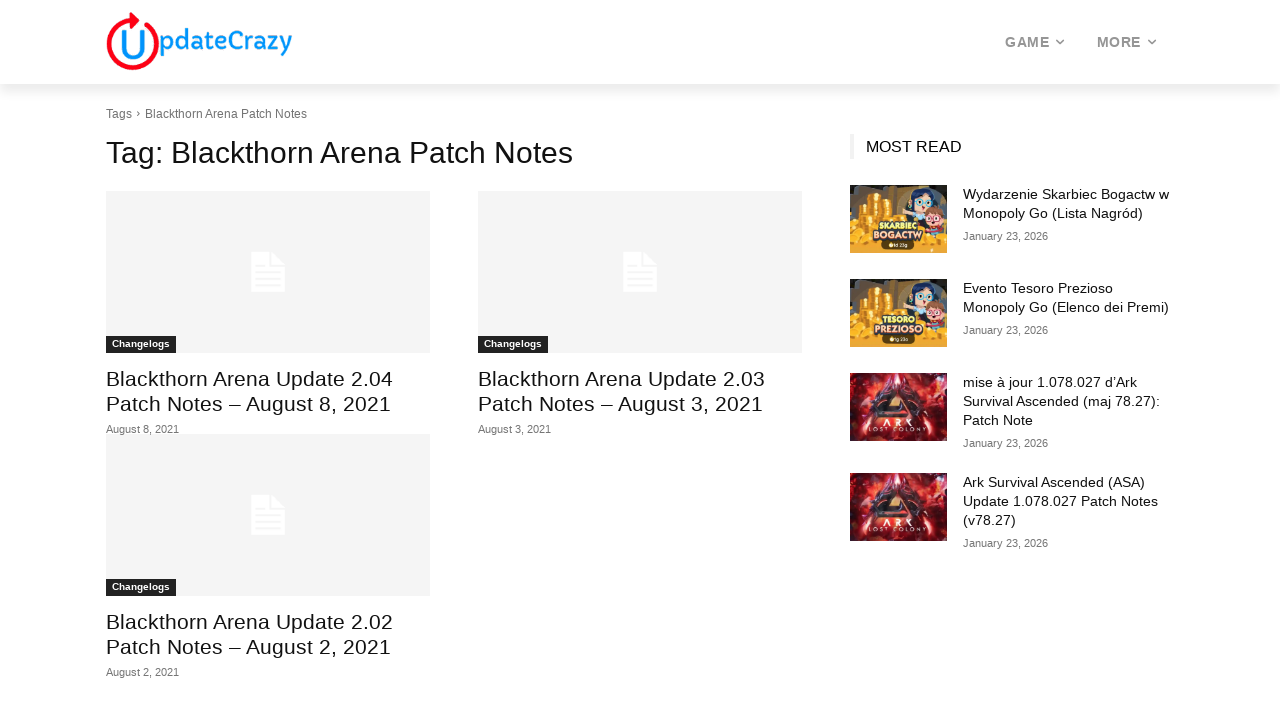

--- FILE ---
content_type: text/html; charset=utf-8
request_url: https://www.google.com/recaptcha/api2/aframe
body_size: 249
content:
<!DOCTYPE HTML><html><head><meta http-equiv="content-type" content="text/html; charset=UTF-8"></head><body><script nonce="DtomGnkgbAuDT3wjWu4rEA">/** Anti-fraud and anti-abuse applications only. See google.com/recaptcha */ try{var clients={'sodar':'https://pagead2.googlesyndication.com/pagead/sodar?'};window.addEventListener("message",function(a){try{if(a.source===window.parent){var b=JSON.parse(a.data);var c=clients[b['id']];if(c){var d=document.createElement('img');d.src=c+b['params']+'&rc='+(localStorage.getItem("rc::a")?sessionStorage.getItem("rc::b"):"");window.document.body.appendChild(d);sessionStorage.setItem("rc::e",parseInt(sessionStorage.getItem("rc::e")||0)+1);localStorage.setItem("rc::h",'1769264061982');}}}catch(b){}});window.parent.postMessage("_grecaptcha_ready", "*");}catch(b){}</script></body></html>

--- FILE ---
content_type: application/javascript; charset=utf-8
request_url: https://fundingchoicesmessages.google.com/f/AGSKWxXF8E4UaKiuer0LIC_mQs_RbvGoZitCeDtfWgDwr-5HzGUXtURdPzwBB5onGk4jIkHDBlVQmdgxLAiZsor9ph-8GeJ8dLTVQsdjD8iSRCrbjeUVDxajjkh8xYunI1CmbxeXXtBJuorQKZVYnYpez1xrFv4Z0h-L8m6dgzwN4Lqfrb56FCKhlbK-49ZF/_/ad-builder./ads/empty./adminibanner2./images/ads./driveragentad1.
body_size: -1289
content:
window['a3ed46e1-7689-4395-877e-8f1ac70f2f6c'] = true;